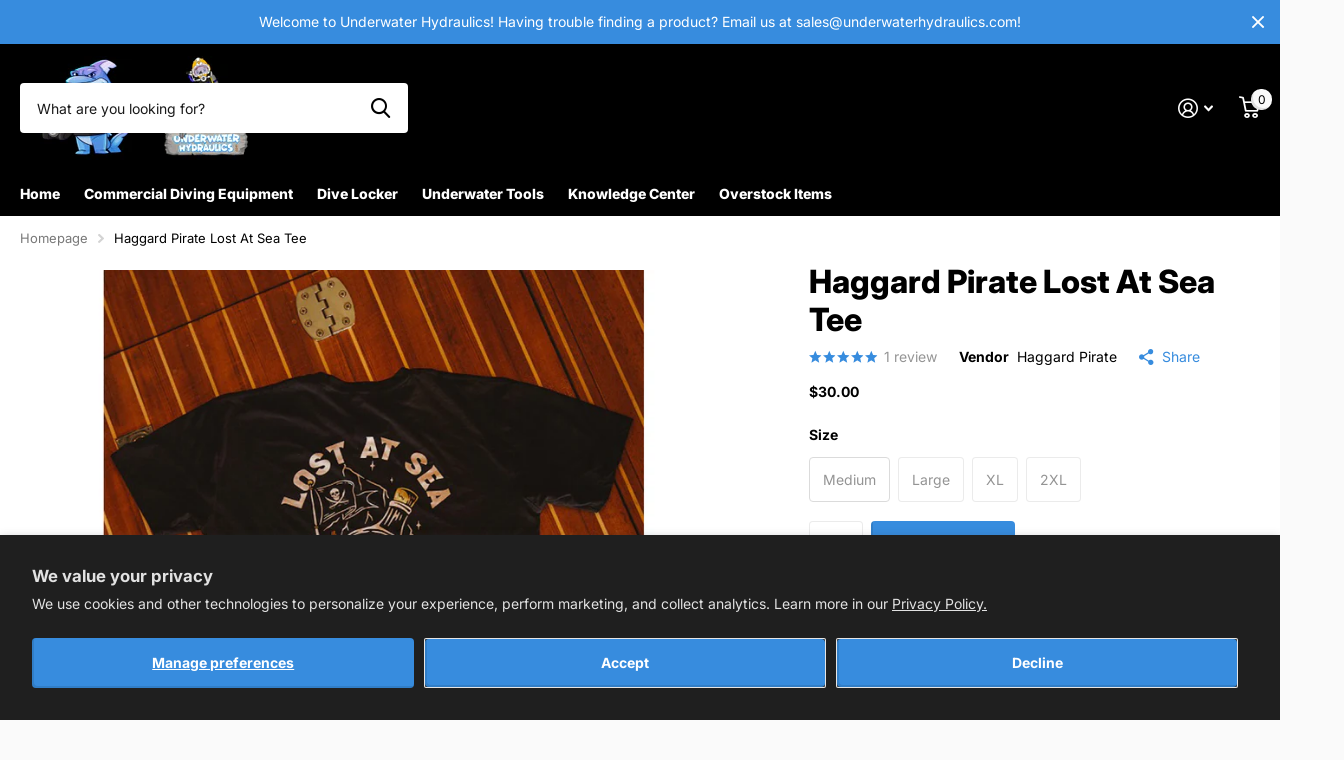

--- FILE ---
content_type: text/css
request_url: https://underwaterhydraulics.com/cdn/shop/t/14/assets/screen-settings.css?v=180644879926476588391759332770
body_size: 2949
content:
@font-face{font-family:Inter;font-weight:800;font-style:normal;font-display:swap;src:url(//underwaterhydraulics.com/cdn/fonts/inter/inter_n8.d15c916037fee1656886aab64725534609d62cc8.woff2?h1=dW5kZXJ3YXRlcmh5ZHJhdWxpY3MuY29t&h2=cmVudGFsdG9vbG9ubGluZS5jb20&h3=Y29tbWVyY2lhbC1kaXZpbmctZ2Vhci1hbmQtZXF1aXBtZW50LmFjY291bnQubXlzaG9waWZ5LmNvbQ&hmac=92d6f9d6ba31bca2c8e8e1521fbf7f4de11eed6f673449fe27400851a2abda39) format("woff2"),url(//underwaterhydraulics.com/cdn/fonts/inter/inter_n8.c88637171fecf10ab2d88c89dbf06f41a1ae8be5.woff?h1=dW5kZXJ3YXRlcmh5ZHJhdWxpY3MuY29t&h2=cmVudGFsdG9vbG9ubGluZS5jb20&h3=Y29tbWVyY2lhbC1kaXZpbmctZ2Vhci1hbmQtZXF1aXBtZW50LmFjY291bnQubXlzaG9waWZ5LmNvbQ&hmac=cf546b371d63c7de498950c59d52965bb85e1730cdae42580a8bdb7afdec1627) format("woff")}@font-face{font-family:Inter;font-weight:400;font-style:normal;font-display:swap;src:url(//underwaterhydraulics.com/cdn/fonts/inter/inter_n4.b2a3f24c19b4de56e8871f609e73ca7f6d2e2bb9.woff2?h1=dW5kZXJ3YXRlcmh5ZHJhdWxpY3MuY29t&h2=cmVudGFsdG9vbG9ubGluZS5jb20&h3=Y29tbWVyY2lhbC1kaXZpbmctZ2Vhci1hbmQtZXF1aXBtZW50LmFjY291bnQubXlzaG9waWZ5LmNvbQ&hmac=f2dceeeb0d6307c976244e9217f7c504e282442131b7a603b81379a634028d59) format("woff2"),url(//underwaterhydraulics.com/cdn/fonts/inter/inter_n4.af8052d517e0c9ffac7b814872cecc27ae1fa132.woff?h1=dW5kZXJ3YXRlcmh5ZHJhdWxpY3MuY29t&h2=cmVudGFsdG9vbG9ubGluZS5jb20&h3=Y29tbWVyY2lhbC1kaXZpbmctZ2Vhci1hbmQtZXF1aXBtZW50LmFjY291bnQubXlzaG9waWZ5LmNvbQ&hmac=38acfb007174bfca61bbeb8800545bbcff3cbf644638bcfe6671c12e57b2311f) format("woff")}@font-face{font-family:Inter;font-weight:700;font-style:normal;font-display:swap;src:url(//underwaterhydraulics.com/cdn/fonts/inter/inter_n7.02711e6b374660cfc7915d1afc1c204e633421e4.woff2?h1=dW5kZXJ3YXRlcmh5ZHJhdWxpY3MuY29t&h2=cmVudGFsdG9vbG9ubGluZS5jb20&h3=Y29tbWVyY2lhbC1kaXZpbmctZ2Vhci1hbmQtZXF1aXBtZW50LmFjY291bnQubXlzaG9waWZ5LmNvbQ&hmac=e68ec682edb00ba663d66f2abb220e105248222d8f42d823fad05caf960001e0) format("woff2"),url(//underwaterhydraulics.com/cdn/fonts/inter/inter_n7.6dab87426f6b8813070abd79972ceaf2f8d3b012.woff?h1=dW5kZXJ3YXRlcmh5ZHJhdWxpY3MuY29t&h2=cmVudGFsdG9vbG9ubGluZS5jb20&h3=Y29tbWVyY2lhbC1kaXZpbmctZ2Vhci1hbmQtZXF1aXBtZW50LmFjY291bnQubXlzaG9waWZ5LmNvbQ&hmac=45c1a8a79844704ae694f84d59aa774cafe28f0e3a2478df546abce9a647543a) format("woff")}@font-face{font-family:Inter;font-weight:400;font-style:italic;font-display:swap;src:url(//underwaterhydraulics.com/cdn/fonts/inter/inter_i4.feae1981dda792ab80d117249d9c7e0f1017e5b3.woff2?h1=dW5kZXJ3YXRlcmh5ZHJhdWxpY3MuY29t&h2=cmVudGFsdG9vbG9ubGluZS5jb20&h3=Y29tbWVyY2lhbC1kaXZpbmctZ2Vhci1hbmQtZXF1aXBtZW50LmFjY291bnQubXlzaG9waWZ5LmNvbQ&hmac=2a7d8bda39c75f33670ef902113568dc6840d32d43f24e4f9a168cd8236da5ca) format("woff2"),url(//underwaterhydraulics.com/cdn/fonts/inter/inter_i4.62773b7113d5e5f02c71486623cf828884c85c6e.woff?h1=dW5kZXJ3YXRlcmh5ZHJhdWxpY3MuY29t&h2=cmVudGFsdG9vbG9ubGluZS5jb20&h3=Y29tbWVyY2lhbC1kaXZpbmctZ2Vhci1hbmQtZXF1aXBtZW50LmFjY291bnQubXlzaG9waWZ5LmNvbQ&hmac=7a2dba33f63e2ec110b6c21124022ed6356c5bc0166ba82810380a42d1a9b52a) format("woff")}@font-face{font-family:Inter;font-weight:700;font-style:italic;font-display:swap;src:url(//underwaterhydraulics.com/cdn/fonts/inter/inter_i7.b377bcd4cc0f160622a22d638ae7e2cd9b86ea4c.woff2?h1=dW5kZXJ3YXRlcmh5ZHJhdWxpY3MuY29t&h2=cmVudGFsdG9vbG9ubGluZS5jb20&h3=Y29tbWVyY2lhbC1kaXZpbmctZ2Vhci1hbmQtZXF1aXBtZW50LmFjY291bnQubXlzaG9waWZ5LmNvbQ&hmac=b8c3ec9efa4d9429ff3cdf2ae930647892261803c71f10bf30daf7a4711ff132) format("woff2"),url(//underwaterhydraulics.com/cdn/fonts/inter/inter_i7.7c69a6a34e3bb44fcf6f975857e13b9a9b25beb4.woff?h1=dW5kZXJ3YXRlcmh5ZHJhdWxpY3MuY29t&h2=cmVudGFsdG9vbG9ubGluZS5jb20&h3=Y29tbWVyY2lhbC1kaXZpbmctZ2Vhci1hbmQtZXF1aXBtZW50LmFjY291bnQubXlzaG9waWZ5LmNvbQ&hmac=2de7bb5fe58852c39e1106e92e755f508b7ac7930668679e1a98d1ee37b4bce9) format("woff")}@font-face{font-family:i;src:url(//underwaterhydraulics.com/cdn/shop/t/14/assets/xtra.woff2?v=148596050453463492201701878117) format("woff2"),url(//underwaterhydraulics.com/cdn/shop/t/14/assets/xtra.woff?v=97061367620930351131701878117) format("woff");font-display:swap}:root{--secondary_text: var(--white);--secondary_bg: #378cde;--secondary_bg_dark: #2072c2;--secondary_bg_fade: #63a5e5;--secondary_btn_text: #ffffff;--secondary_bg_btn: #378cde;--secondary_bg_btn_dark: #2072c2;--secondary_bg_btn_fade: #63a5e5;--tertiary_text: #ffffff;--tertiary_bg: #378cde;--tertiary_bg_dark: #2072c2;--tertiary_bg_fade: #63a5e5;--tertiary_fg: var(--tertiary_text);--quaternary_text: #ffffff;--quaternary_bg: #0b1613;--quaternary_bg_dark: #000000;--quaternary_bg_fade: #1c3830;--custom_top_search_bg:var(--body_bg);--custom_input_fg: var(--dark);--custom_input_bd: rgba(0, 0, 0, .08);--alert_error: #e93d3d;--alert_valid: #64cd82;--lime: #64cd82;--gallery: #fafafa;--sand: #fafafa;--product_label_bg: #12262f;--product_label_bg_dark:#0b171d;--product_label_text: #ffffff;--sale_label_bg: #e93d3d;--sale_label_bg_dark: #e62626;--sale_label_text: #ffffff;--positive_bg: #64cd82;--positive_bg_dark: #51c772;--positive_fg: var(--white);--price_color: #000000;--price_color_old: #e93d3d;--primary_text: var(--black);--primary_text_h: var(--black);--body_bg: #ffffff;--main_ff: Inter, sans-serif;--main_ff_h: Inter, sans-serif;--main_fw: 400;--main_fw_strong: 700;--main_fw_bold: var(--main_fw_strong);--main_fw_h: 800;--main_fw_h_strong: 900;--main_fs: normal;--main_fs_h: normal;--mob_h1: 22px;--mob_h2: 22px;--mob_h3: 22px;--btn_ph: 22.5px ;--btn_pv: 16.8px ;--btn_br: 4px;--b2i: var(--btn_br);--ratio: 1}.t1ac{--secondary_bg_btn: #195996;--secondary_bg_btn_dark: #123f6a;--secondary_bg_btn_fade: #378cde;--tertiary_bg: #195996;--tertiary_bg_dark: #123f6a;--tertiary_bg_fade: #378cde;--quaternary_bg: #000000;--quaternary_bg_dark: #000000;--quaternary_bg_fade: #0b1613;--mob_h1: 24px;--mob_h2: 24px;--mob_h3: 24px}:root{--white: #FFFFFF;--white_bg: var(--white);--white_bg_dark: #f2f2f2;--white_bg_var: var(--white_bg);--white_fg: var(--black);--white_pl: #1a1a1a;--white_btn_bg: var(--accent_bg);--white_btn_bg_dark: #227acf;--white_btn_fg: var(--accent_fg);--white_bd: rgba(0, 0, 0, .1);--black: #000000;--black_bg: var(--black);--black_bg_dark: #000000;--black_bg_var: #0d0d0d;--black_fg: var(--white);--black_pl: #ffffff;--black_btn_bg: var(--accent_bg);--black_btn_bg_dark: #227acf;--black_btn_fg: var(--accent_fg);--black_bd: rgba(255, 255, 255, .1);--light: #fafafa;--light_bg: var(--light);--light_bg_dark: #ededed;--light_bg_var: #ededed;--light_fg: var(--black);--light_pl: #1a1a1a;--light_btn_bg: var(--accent_bg);--light_btn_bg_dark: #227acf;--light_btn_fg: var(--accent_fg);--light_bd: rgba(0, 0, 0, .1);--light_2: #f4f4f4;--light_2_bg: var(--light_2);--light_2_bg_dark: #e7e7e7;--light_2_bg_var: #e7e7e7;--light_2_fg: var(--black);--light_2_pl: #1a1a1a;--light_2_btn_bg: var(--dark);--light_2_btn_bg_dark:#227acf;--light_2_btn_fg: var(--accent_fg);--light_2_bd: rgba(0, 0, 0, .1);--accent: #378cde;--accent_bg: var(--accent);--accent_bg_dark: #247fd8;--accent_bg_var: #247fd8;--accent_fg: var(--white);--accent_pl: #ffffff;--accent_btn_bg: var(--accent_fg);--accent_btn_bg_dark: #ededed;--accent_btn_fg: var(--accent_bg);--accent_bd: rgba(255, 255, 255, .1);--dark: #378cde;--dark_bg: var(--dark);--dark_bg_dark: #247fd8;--dark_bg_var: #4d99e2;--dark_fg: var(--white);--dark_pl: #ffffff;--dark_btn_bg: var(--accent_bg);--dark_btn_bg_dark: #227acf;--dark_btn_fg: var(--accent_fg);--dark_bd: rgba(255, 255, 255, .1);--light_gradient: linear-gradient(120deg, rgba(244, 244, 244, 1), rgba(239, 179, 76, .51) 100%);--light_gradient_bg: var(--light_gradient);--dark_gradient: linear-gradient(320deg, rgba(232, 74, 147, 1) 4%, rgba(239, 179, 76, 1) 100%);--dark_gradient_bg: var(--dark_gradient);--dark_gradient_bd: rgba(255, 255, 255, .1)}[class^=palette-white],[data-active-content*=palette-white]{--primary_bg: var(--white_bg);--primary_text: var(--white_fg);--secondary_btn_text: var(--white_btn_fg);--secondary_bg_btn: var(--white_btn_bg);--secondary_bg_btn_dark: var(--white_btn_bg_dark);--custom_input_bd: var(--white_bd)}[class^=palette-black],[data-active-content*=palette-black]{--primary_bg: var(--black_bg);--primary_text: var(--black_fg);--secondary_btn_text: var(--black_btn_fg);--secondary_bg_btn: var(--black_btn_bg);--secondary_bg_btn_dark: var(--black_btn_bg_dark);--custom_input_bd: var(--black_bd);--price_color_old: var(--black_fg)}[class^=palette-light],[data-active-content*=palette-light]{--primary_bg: var(--light_bg);--primary_text: var(--light_fg);--secondary_btn_text: var(--light_btn_fg);--secondary_bg_btn: var(--light_btn_bg);--secondary_bg_btn_dark: var(--light_btn_bg_dark);--custom_input_bd: var(--light_bd)}[class^=palette-light_2],[data-active-content*=palette-light_2]{--primary_bg: var(--light_2_bg);--primary_text: var(--light_2_fg);--secondary_btn_text: var(--light_2_btn_fg);--secondary_bg_btn: var(--light_2_btn_bg);--secondary_bg_btn_dark: var(--light_2_btn_bg_dark);--custom_input_bd: var(--light_2_bd)}[class^=palette-accent],[data-active-content*=palette-accent]{--primary_bg: var(--accent_bg);--primary_text: var(--accent_fg);--secondary_btn_text: var(--accent_btn_fg);--secondary_bg_btn: var(--accent_btn_bg);--secondary_bg_btn_dark: var(--accent_btn_bg_dark);--custom_input_bd: var(--accent_bd);--price_color_old: var(--accent_fg)}[class^=palette-dark],[data-active-content*=palette-dark]{--primary_bg: var(--dark_bg);--primary_text: var(--dark_fg);--secondary_btn_text: var(--dark_btn_fg);--secondary_bg_btn: var(--dark_btn_bg);--secondary_bg_btn_dark: var(--dark_btn_bg_dark);--custom_input_bd: var(--dark_bd);--price_color_old: var(--dark_fg)}.palette-light_gradient,[data-active-content*=palette-light_gradient]{--primary_bg: var(--light_gradient_bg)}.palette-dark_gradient,[data-active-content*=palette-dark_gradient]{--primary_bg: var(--dark_gradient_bg);--custom_input_bd: var(--dark_gradient_bd);--price_color_old: var(--dark_fg)}[class*=button-palette-white],[data-active-content*=button-palette-white]{--secondary_bg: var(--white_bg);--secondary_btn_text: var(--white_fg);--secondary_bg_btn: var(--white_bg);--secondary_bg_btn_dark: var(--white_bg_dark)}[class*=button-palette-black],[data-active-content*=button-palette-black]{--secondary_bg: var(--black_bg);--secondary_btn_text: var(--black_fg);--secondary_bg_btn: var(--black_bg);--secondary_bg_btn_dark: var(--black_bg_dark);--price_color_old: var(--black_fg)}[class*=button-palette-light],[data-active-content*=button-palette-light]{--secondary_bg: var(--light_bg);--secondary_btn_text: var(--light_fg);--secondary_bg_btn: var(--light_bg);--secondary_bg_btn_dark: var(--light_bg_dark)}[class*=button-palette-light_2],[data-active-content*=button-palette-light_2]{--secondary_bg: var(--light_2_bg);--secondary_btn_text: var(--light_2_fg);--secondary_bg_btn: var(--light_2_bg);--secondary_bg_btn_dark: var(--light_2_bg_dark)}[class*=button-palette-accent],[data-active-content*=button-palette-accent]{--secondary_bg: var(--accent_bg);--secondary_btn_text: var(--accent_fg);--secondary_bg_btn: var(--accent_bg);--secondary_bg_btn_dark: var(--accent_bg_dark)}[class*=button-palette-dark],[data-active-content*=button-palette-dark]{--secondary_bg: var(--dark_bg);--secondary_btn_text: var(--dark_fg);--secondary_bg_btn: var(--dark_bg);--secondary_bg_btn_dark: var(--dark_bg_dark)}:not(button)[class*=button-palette-]{color:var(--secondary_bg)}[class^=palette-],[data-active-content*=palette-]{--secondary_bg_btn_fade: var(--secondary_bg_btn_dark);--second_btn_bg_fade: var(--second_btn_bg_dark);--headings_text: var(--primary_text)}#root [class*=button-palette-] button[disabled]:before,#root [class*=button-palette-] button.disabled:before{--secondary_bg_fade: var(--secondary_bg_btn_dark)}.preorder-button{--secondary_btn_text: #ffffff;--secondary_bg_btn: #EFB34C;--secondary_bg_btn_dark: #eb9f1d;--secondary_bg_btn_fade: #f3c77b}.module-color-palette[class^=palette-] .img-overlay,#background.module-color-palette[class^=palette-] .img-overlay{background:var(--primary_bg)}.module-color-palette[class^=palette-] h1,.module-color-palette[class^=palette-] h2,.module-color-palette[class^=palette-] h3,.module-color-palette[class^=palette-] h4,.module-color-palette[class^=palette-] h5,.module-color-palette[class^=palette-] h6{color:var(--headings_text)}.module-color-palette[class^=palette-],.module-color-palette[class^=palette-].l4cl .price,.module-color-palette[class^=palette-].l4cl .price .price-varies,.module-color-palette[class^=palette-] .swiper-button-next,.module-color-palette[class^=palette-] .swiper-button-prev{color:var(--primary_text)}.module-color-palette[class^=palette-]:before{background:var(--primary_bg)}[class^=palette-] button:not(.loading),[class^=palette-] input[type=button],[class^=palette-] input[type=reset],[class^=palette-] input[type=submit],[class^=palette-] .link-btn a:not(.loading){color:var(--secondary_btn_text)!important}[data-whatin=mouse] .module-color-palette[class^=palette-] button:hover,[data-whatin=mouse] .module-color-palette[class^=palette-] .link-btn a:hover{color:var(--secondary_btn_text)}[data-active-content*=palette-] .swiper-custom-pagination,[data-active-content*=palette-] .play-pause{color:var(--primary_text)}.m6bx[class^=palette-]>p,.m6bx[class^=palette-]>h2,.m6bx[class^=palette-] a,.m6bx[class^=palette-]>strong,.m6bx[class^=palette-]>em,.m6bx[class^=palette-]>ul{color:var(--primary_text)}.m6bx[class^=palette-] .l4cn.box a{color:var(--dark_bg)}.m6bx[class^=palette-]:before{background:var(--primary_bg)}.m6bx[class^=palette-].overlay:before{border:none}[data-whatin=mouse] .m6bx[class^=palette-] .l4cn li a:hover{color:var(--accent)}.m6as[class^=palette-]:before{background:var(--primary_bg)}.m6wd[class^=palette-]:not(.palette-white):not(.palette-light):not(.palette-light_2) .l4cu.box li>span:before{background:var(--white)}.m6wd[class^=palette-].numbers-accent .l4cu li>span{color:var(--accent)}.m6wd[class^=palette-] .l4ts.box li,.m6wd[class^=palette-] .l4ts.box .li{color:var(--black)}.m6wd[class^=palette-] .r6rt .rating>* .fill{background:none}.m6wd[class^=palette-] .l4ts .r6rt .rating>* .fill{color:var(--accent)}.l4ft.hover-out li[class^=palette-]:before{background:none}.l4al li[class^=palette-]:before{background:var(--primary_bg)}.l4al li[class^=palette-]:not(.palette-white):before{border-width:0}select,.bv_atual,select:focus,#root .f8sr select,#root .f8sr select:focus{background-image:url("data:image/svg+xml,%3Csvg xmlns='http://www.w3.org/2000/svg' viewBox='0 0 9 5.7' style='enable-background:new 0 0 9 5.7' xml:space='preserve'%3E%3Cpath d='M8.4.2C8.2.1 8 0 7.8 0s-.3.1-.5.2L4.5 3 1.7.2C1.5.1 1.4 0 1.2 0S.8.1.6.2L.2.6C.1.8 0 1 0 1.2s.1.4.2.5L4 5.5c.1.1.3.2.5.2s.4-.1.5-.2l3.8-3.8c.1-.1.2-.3.2-.5S8.9.8 8.8.6L8.4.2z' style='fill:%23000000'/%3E%3C/svg%3E")}label span.text-end.hidden,#root span.f8pr-pickup.hidden{display:none}.image-compare figure{width:100%}@media only screen and (max-width: 47.5em){.accordion-a.compact+.accordion-a{margin-top:-10px}.shopify-section-header{--input_h: 44px}}@media only screen and (max-width: 62.5em){#root .l4ft.mobile-compact li:not(:first-child){border-left-width:var(--dist_a)}}@media only screen and (min-width: 47.5em){.shopify-section-footer>div>.follow-on-shop{margin-left:30px}}[data-whatin=mouse] .l4cl .li:hover figure picture~picture{display:block}.l4ft figure video{transition-property:all;transition-duration:.4s;transition-timing-function:cubic-bezier(.4,0,.2,1);transition-delay:0s}#nav-bar.text-justify>ul,#nav.text-justify>ul{-webkit-flex-grow:3;-ms-flex-grow:3;flex-grow:3;-webkit-justify-content:space-between;justify-content:space-between}#nav-bar.text-justify>ul>li.show-all,#nav.text-justify>ul>li.show-all{position:absolute;left:var(--lar0);right:var(--l0ra);top:0}.form-m-14>p{margin-bottom:14px}#root .datepicker-input{background-size:auto max(18px,calc(var(--input_h) - var(--main_fz) * 4))}#root .l4ca.compact.in-panel section>section{width:100%}.check input~label.disabled-style{color:var(--gray)}.bv_mainselect .bv_ul_inner .li.disabled-style .text{opacity:.53}[data-whatin=mouse] .check input:not([checked])~label.disabled-style:not([disabled]):hover:before{border-color:var(--custom_input_bd)}#root .check.box input~label.disabled-style img,#root .check.wide input~label.disabled-style~*{opacity:.35}#root .check.color input~label.disabled-style{border-color:var(--custom_input_bd)}#root .check.color input[checked]~label.disabled-style,#root .check.color input[checked]~label.disabled-style:after{border-color:var(--alert_error)}#root .check.color input~label.disabled-style:after{content:"";display:block;position:absolute;left:-10px;top:50%;right:-10px;width:auto;height:1px;margin-top:-.5px;border-top:1px solid var(--custom_input_bd);background:none;-webkit-transform:rotate(-45deg);transform:rotate(-45deg)}#root [data-class=close]:has(.disabled){pointer-events:none}.l4cl figure picture.svg{background:#85858559;opacity:.3}
/*# sourceMappingURL=/cdn/shop/t/14/assets/screen-settings.css.map?v=180644879926476588391759332770 */
